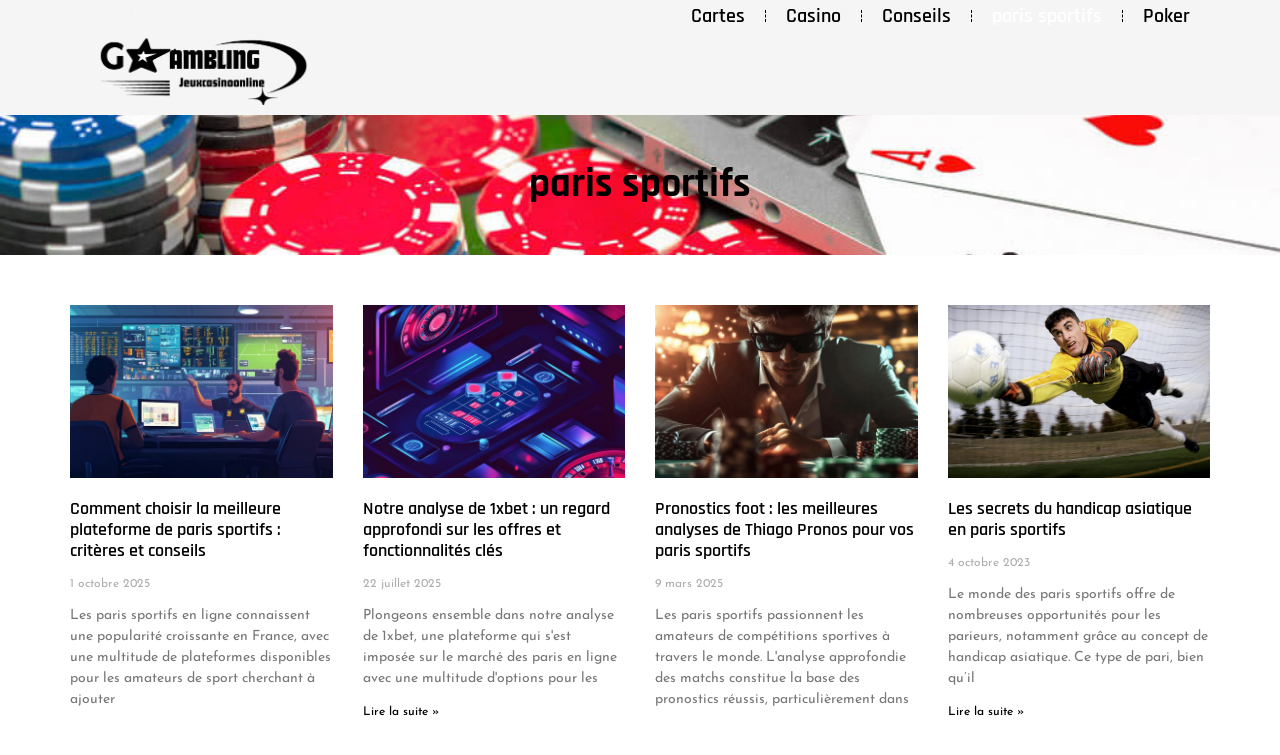

--- FILE ---
content_type: text/html; charset=UTF-8
request_url: https://www.jeuxcasinoonline.net/paris-sportifs/
body_size: 13024
content:
<!doctype html>
<html lang="fr-FR">
<head>
	<meta charset="UTF-8">
	<meta name="viewport" content="width=device-width, initial-scale=1">
	<link rel="profile" href="https://gmpg.org/xfn/11">
	<meta name='robots' content='index, follow, max-image-preview:large, max-snippet:-1, max-video-preview:-1' />
	<style>img:is([sizes="auto" i], [sizes^="auto," i]) { contain-intrinsic-size: 3000px 1500px }</style>
	
	<!-- This site is optimized with the Yoast SEO plugin v26.3 - https://yoast.com/wordpress/plugins/seo/ -->
	<title>Archives des paris sportifs - Jeuxcasinoonline</title>
	<link rel="canonical" href="https://www.jeuxcasinoonline.net/paris-sportifs/" />
	<meta property="og:locale" content="fr_FR" />
	<meta property="og:type" content="article" />
	<meta property="og:title" content="Archives des paris sportifs - Jeuxcasinoonline" />
	<meta property="og:url" content="https://www.jeuxcasinoonline.net/paris-sportifs/" />
	<meta property="og:site_name" content="Jeuxcasinoonline" />
	<meta name="twitter:card" content="summary_large_image" />
	<script type="application/ld+json" class="yoast-schema-graph">{"@context":"https://schema.org","@graph":[{"@type":"CollectionPage","@id":"https://www.jeuxcasinoonline.net/paris-sportifs/","url":"https://www.jeuxcasinoonline.net/paris-sportifs/","name":"Archives des paris sportifs - Jeuxcasinoonline","isPartOf":{"@id":"https://www.jeuxcasinoonline.net/#website"},"primaryImageOfPage":{"@id":"https://www.jeuxcasinoonline.net/paris-sportifs/#primaryimage"},"image":{"@id":"https://www.jeuxcasinoonline.net/paris-sportifs/#primaryimage"},"thumbnailUrl":"https://www.jeuxcasinoonline.net/wp-content/uploads/2025/10/312575-0_0.jpeg_0.jpg","breadcrumb":{"@id":"https://www.jeuxcasinoonline.net/paris-sportifs/#breadcrumb"},"inLanguage":"fr-FR"},{"@type":"ImageObject","inLanguage":"fr-FR","@id":"https://www.jeuxcasinoonline.net/paris-sportifs/#primaryimage","url":"https://www.jeuxcasinoonline.net/wp-content/uploads/2025/10/312575-0_0.jpeg_0.jpg","contentUrl":"https://www.jeuxcasinoonline.net/wp-content/uploads/2025/10/312575-0_0.jpeg_0.jpg","width":1280,"height":717},{"@type":"BreadcrumbList","@id":"https://www.jeuxcasinoonline.net/paris-sportifs/#breadcrumb","itemListElement":[{"@type":"ListItem","position":1,"name":"Accueil","item":"https://www.jeuxcasinoonline.net/"},{"@type":"ListItem","position":2,"name":"paris sportifs"}]},{"@type":"WebSite","@id":"https://www.jeuxcasinoonline.net/#website","url":"https://www.jeuxcasinoonline.net/","name":"Jeuxcasinoonline","description":"","publisher":{"@id":"https://www.jeuxcasinoonline.net/#organization"},"potentialAction":[{"@type":"SearchAction","target":{"@type":"EntryPoint","urlTemplate":"https://www.jeuxcasinoonline.net/?s={search_term_string}"},"query-input":{"@type":"PropertyValueSpecification","valueRequired":true,"valueName":"search_term_string"}}],"inLanguage":"fr-FR"},{"@type":"Organization","@id":"https://www.jeuxcasinoonline.net/#organization","name":"Jeuxcasinoonline","url":"https://www.jeuxcasinoonline.net/","logo":{"@type":"ImageObject","inLanguage":"fr-FR","@id":"https://www.jeuxcasinoonline.net/#/schema/logo/image/","url":"https://www.jeuxcasinoonline.net/wp-content/uploads/2023/12/cropped-logo-jeuxcasinoonline.png","contentUrl":"https://www.jeuxcasinoonline.net/wp-content/uploads/2023/12/cropped-logo-jeuxcasinoonline.png","width":500,"height":193,"caption":"Jeuxcasinoonline"},"image":{"@id":"https://www.jeuxcasinoonline.net/#/schema/logo/image/"}}]}</script>
	<!-- / Yoast SEO plugin. -->


<link rel="alternate" type="application/rss+xml" title="Jeuxcasinoonline &raquo; Flux" href="https://www.jeuxcasinoonline.net/feed/" />
<link rel="alternate" type="application/rss+xml" title="Jeuxcasinoonline &raquo; Flux des commentaires" href="https://www.jeuxcasinoonline.net/comments/feed/" />
<link rel="alternate" type="application/rss+xml" title="Jeuxcasinoonline &raquo; Flux de la catégorie paris sportifs" href="https://www.jeuxcasinoonline.net/paris-sportifs/feed/" />
<script>
window._wpemojiSettings = {"baseUrl":"https:\/\/s.w.org\/images\/core\/emoji\/16.0.1\/72x72\/","ext":".png","svgUrl":"https:\/\/s.w.org\/images\/core\/emoji\/16.0.1\/svg\/","svgExt":".svg","source":{"concatemoji":"https:\/\/www.jeuxcasinoonline.net\/wp-includes\/js\/wp-emoji-release.min.js?ver=6.8.3"}};
/*! This file is auto-generated */
!function(s,n){var o,i,e;function c(e){try{var t={supportTests:e,timestamp:(new Date).valueOf()};sessionStorage.setItem(o,JSON.stringify(t))}catch(e){}}function p(e,t,n){e.clearRect(0,0,e.canvas.width,e.canvas.height),e.fillText(t,0,0);var t=new Uint32Array(e.getImageData(0,0,e.canvas.width,e.canvas.height).data),a=(e.clearRect(0,0,e.canvas.width,e.canvas.height),e.fillText(n,0,0),new Uint32Array(e.getImageData(0,0,e.canvas.width,e.canvas.height).data));return t.every(function(e,t){return e===a[t]})}function u(e,t){e.clearRect(0,0,e.canvas.width,e.canvas.height),e.fillText(t,0,0);for(var n=e.getImageData(16,16,1,1),a=0;a<n.data.length;a++)if(0!==n.data[a])return!1;return!0}function f(e,t,n,a){switch(t){case"flag":return n(e,"\ud83c\udff3\ufe0f\u200d\u26a7\ufe0f","\ud83c\udff3\ufe0f\u200b\u26a7\ufe0f")?!1:!n(e,"\ud83c\udde8\ud83c\uddf6","\ud83c\udde8\u200b\ud83c\uddf6")&&!n(e,"\ud83c\udff4\udb40\udc67\udb40\udc62\udb40\udc65\udb40\udc6e\udb40\udc67\udb40\udc7f","\ud83c\udff4\u200b\udb40\udc67\u200b\udb40\udc62\u200b\udb40\udc65\u200b\udb40\udc6e\u200b\udb40\udc67\u200b\udb40\udc7f");case"emoji":return!a(e,"\ud83e\udedf")}return!1}function g(e,t,n,a){var r="undefined"!=typeof WorkerGlobalScope&&self instanceof WorkerGlobalScope?new OffscreenCanvas(300,150):s.createElement("canvas"),o=r.getContext("2d",{willReadFrequently:!0}),i=(o.textBaseline="top",o.font="600 32px Arial",{});return e.forEach(function(e){i[e]=t(o,e,n,a)}),i}function t(e){var t=s.createElement("script");t.src=e,t.defer=!0,s.head.appendChild(t)}"undefined"!=typeof Promise&&(o="wpEmojiSettingsSupports",i=["flag","emoji"],n.supports={everything:!0,everythingExceptFlag:!0},e=new Promise(function(e){s.addEventListener("DOMContentLoaded",e,{once:!0})}),new Promise(function(t){var n=function(){try{var e=JSON.parse(sessionStorage.getItem(o));if("object"==typeof e&&"number"==typeof e.timestamp&&(new Date).valueOf()<e.timestamp+604800&&"object"==typeof e.supportTests)return e.supportTests}catch(e){}return null}();if(!n){if("undefined"!=typeof Worker&&"undefined"!=typeof OffscreenCanvas&&"undefined"!=typeof URL&&URL.createObjectURL&&"undefined"!=typeof Blob)try{var e="postMessage("+g.toString()+"("+[JSON.stringify(i),f.toString(),p.toString(),u.toString()].join(",")+"));",a=new Blob([e],{type:"text/javascript"}),r=new Worker(URL.createObjectURL(a),{name:"wpTestEmojiSupports"});return void(r.onmessage=function(e){c(n=e.data),r.terminate(),t(n)})}catch(e){}c(n=g(i,f,p,u))}t(n)}).then(function(e){for(var t in e)n.supports[t]=e[t],n.supports.everything=n.supports.everything&&n.supports[t],"flag"!==t&&(n.supports.everythingExceptFlag=n.supports.everythingExceptFlag&&n.supports[t]);n.supports.everythingExceptFlag=n.supports.everythingExceptFlag&&!n.supports.flag,n.DOMReady=!1,n.readyCallback=function(){n.DOMReady=!0}}).then(function(){return e}).then(function(){var e;n.supports.everything||(n.readyCallback(),(e=n.source||{}).concatemoji?t(e.concatemoji):e.wpemoji&&e.twemoji&&(t(e.twemoji),t(e.wpemoji)))}))}((window,document),window._wpemojiSettings);
</script>
<style id='wp-emoji-styles-inline-css'>

	img.wp-smiley, img.emoji {
		display: inline !important;
		border: none !important;
		box-shadow: none !important;
		height: 1em !important;
		width: 1em !important;
		margin: 0 0.07em !important;
		vertical-align: -0.1em !important;
		background: none !important;
		padding: 0 !important;
	}
</style>
<link rel='stylesheet' id='wp-block-library-css' href='https://www.jeuxcasinoonline.net/wp-includes/css/dist/block-library/style.min.css?ver=6.8.3' media='all' />
<style id='global-styles-inline-css'>
:root{--wp--preset--aspect-ratio--square: 1;--wp--preset--aspect-ratio--4-3: 4/3;--wp--preset--aspect-ratio--3-4: 3/4;--wp--preset--aspect-ratio--3-2: 3/2;--wp--preset--aspect-ratio--2-3: 2/3;--wp--preset--aspect-ratio--16-9: 16/9;--wp--preset--aspect-ratio--9-16: 9/16;--wp--preset--color--black: #000000;--wp--preset--color--cyan-bluish-gray: #abb8c3;--wp--preset--color--white: #ffffff;--wp--preset--color--pale-pink: #f78da7;--wp--preset--color--vivid-red: #cf2e2e;--wp--preset--color--luminous-vivid-orange: #ff6900;--wp--preset--color--luminous-vivid-amber: #fcb900;--wp--preset--color--light-green-cyan: #7bdcb5;--wp--preset--color--vivid-green-cyan: #00d084;--wp--preset--color--pale-cyan-blue: #8ed1fc;--wp--preset--color--vivid-cyan-blue: #0693e3;--wp--preset--color--vivid-purple: #9b51e0;--wp--preset--gradient--vivid-cyan-blue-to-vivid-purple: linear-gradient(135deg,rgba(6,147,227,1) 0%,rgb(155,81,224) 100%);--wp--preset--gradient--light-green-cyan-to-vivid-green-cyan: linear-gradient(135deg,rgb(122,220,180) 0%,rgb(0,208,130) 100%);--wp--preset--gradient--luminous-vivid-amber-to-luminous-vivid-orange: linear-gradient(135deg,rgba(252,185,0,1) 0%,rgba(255,105,0,1) 100%);--wp--preset--gradient--luminous-vivid-orange-to-vivid-red: linear-gradient(135deg,rgba(255,105,0,1) 0%,rgb(207,46,46) 100%);--wp--preset--gradient--very-light-gray-to-cyan-bluish-gray: linear-gradient(135deg,rgb(238,238,238) 0%,rgb(169,184,195) 100%);--wp--preset--gradient--cool-to-warm-spectrum: linear-gradient(135deg,rgb(74,234,220) 0%,rgb(151,120,209) 20%,rgb(207,42,186) 40%,rgb(238,44,130) 60%,rgb(251,105,98) 80%,rgb(254,248,76) 100%);--wp--preset--gradient--blush-light-purple: linear-gradient(135deg,rgb(255,206,236) 0%,rgb(152,150,240) 100%);--wp--preset--gradient--blush-bordeaux: linear-gradient(135deg,rgb(254,205,165) 0%,rgb(254,45,45) 50%,rgb(107,0,62) 100%);--wp--preset--gradient--luminous-dusk: linear-gradient(135deg,rgb(255,203,112) 0%,rgb(199,81,192) 50%,rgb(65,88,208) 100%);--wp--preset--gradient--pale-ocean: linear-gradient(135deg,rgb(255,245,203) 0%,rgb(182,227,212) 50%,rgb(51,167,181) 100%);--wp--preset--gradient--electric-grass: linear-gradient(135deg,rgb(202,248,128) 0%,rgb(113,206,126) 100%);--wp--preset--gradient--midnight: linear-gradient(135deg,rgb(2,3,129) 0%,rgb(40,116,252) 100%);--wp--preset--font-size--small: 13px;--wp--preset--font-size--medium: 20px;--wp--preset--font-size--large: 36px;--wp--preset--font-size--x-large: 42px;--wp--preset--spacing--20: 0.44rem;--wp--preset--spacing--30: 0.67rem;--wp--preset--spacing--40: 1rem;--wp--preset--spacing--50: 1.5rem;--wp--preset--spacing--60: 2.25rem;--wp--preset--spacing--70: 3.38rem;--wp--preset--spacing--80: 5.06rem;--wp--preset--shadow--natural: 6px 6px 9px rgba(0, 0, 0, 0.2);--wp--preset--shadow--deep: 12px 12px 50px rgba(0, 0, 0, 0.4);--wp--preset--shadow--sharp: 6px 6px 0px rgba(0, 0, 0, 0.2);--wp--preset--shadow--outlined: 6px 6px 0px -3px rgba(255, 255, 255, 1), 6px 6px rgba(0, 0, 0, 1);--wp--preset--shadow--crisp: 6px 6px 0px rgba(0, 0, 0, 1);}:root { --wp--style--global--content-size: 800px;--wp--style--global--wide-size: 1200px; }:where(body) { margin: 0; }.wp-site-blocks > .alignleft { float: left; margin-right: 2em; }.wp-site-blocks > .alignright { float: right; margin-left: 2em; }.wp-site-blocks > .aligncenter { justify-content: center; margin-left: auto; margin-right: auto; }:where(.wp-site-blocks) > * { margin-block-start: 24px; margin-block-end: 0; }:where(.wp-site-blocks) > :first-child { margin-block-start: 0; }:where(.wp-site-blocks) > :last-child { margin-block-end: 0; }:root { --wp--style--block-gap: 24px; }:root :where(.is-layout-flow) > :first-child{margin-block-start: 0;}:root :where(.is-layout-flow) > :last-child{margin-block-end: 0;}:root :where(.is-layout-flow) > *{margin-block-start: 24px;margin-block-end: 0;}:root :where(.is-layout-constrained) > :first-child{margin-block-start: 0;}:root :where(.is-layout-constrained) > :last-child{margin-block-end: 0;}:root :where(.is-layout-constrained) > *{margin-block-start: 24px;margin-block-end: 0;}:root :where(.is-layout-flex){gap: 24px;}:root :where(.is-layout-grid){gap: 24px;}.is-layout-flow > .alignleft{float: left;margin-inline-start: 0;margin-inline-end: 2em;}.is-layout-flow > .alignright{float: right;margin-inline-start: 2em;margin-inline-end: 0;}.is-layout-flow > .aligncenter{margin-left: auto !important;margin-right: auto !important;}.is-layout-constrained > .alignleft{float: left;margin-inline-start: 0;margin-inline-end: 2em;}.is-layout-constrained > .alignright{float: right;margin-inline-start: 2em;margin-inline-end: 0;}.is-layout-constrained > .aligncenter{margin-left: auto !important;margin-right: auto !important;}.is-layout-constrained > :where(:not(.alignleft):not(.alignright):not(.alignfull)){max-width: var(--wp--style--global--content-size);margin-left: auto !important;margin-right: auto !important;}.is-layout-constrained > .alignwide{max-width: var(--wp--style--global--wide-size);}body .is-layout-flex{display: flex;}.is-layout-flex{flex-wrap: wrap;align-items: center;}.is-layout-flex > :is(*, div){margin: 0;}body .is-layout-grid{display: grid;}.is-layout-grid > :is(*, div){margin: 0;}body{padding-top: 0px;padding-right: 0px;padding-bottom: 0px;padding-left: 0px;}a:where(:not(.wp-element-button)){text-decoration: underline;}:root :where(.wp-element-button, .wp-block-button__link){background-color: #32373c;border-width: 0;color: #fff;font-family: inherit;font-size: inherit;line-height: inherit;padding: calc(0.667em + 2px) calc(1.333em + 2px);text-decoration: none;}.has-black-color{color: var(--wp--preset--color--black) !important;}.has-cyan-bluish-gray-color{color: var(--wp--preset--color--cyan-bluish-gray) !important;}.has-white-color{color: var(--wp--preset--color--white) !important;}.has-pale-pink-color{color: var(--wp--preset--color--pale-pink) !important;}.has-vivid-red-color{color: var(--wp--preset--color--vivid-red) !important;}.has-luminous-vivid-orange-color{color: var(--wp--preset--color--luminous-vivid-orange) !important;}.has-luminous-vivid-amber-color{color: var(--wp--preset--color--luminous-vivid-amber) !important;}.has-light-green-cyan-color{color: var(--wp--preset--color--light-green-cyan) !important;}.has-vivid-green-cyan-color{color: var(--wp--preset--color--vivid-green-cyan) !important;}.has-pale-cyan-blue-color{color: var(--wp--preset--color--pale-cyan-blue) !important;}.has-vivid-cyan-blue-color{color: var(--wp--preset--color--vivid-cyan-blue) !important;}.has-vivid-purple-color{color: var(--wp--preset--color--vivid-purple) !important;}.has-black-background-color{background-color: var(--wp--preset--color--black) !important;}.has-cyan-bluish-gray-background-color{background-color: var(--wp--preset--color--cyan-bluish-gray) !important;}.has-white-background-color{background-color: var(--wp--preset--color--white) !important;}.has-pale-pink-background-color{background-color: var(--wp--preset--color--pale-pink) !important;}.has-vivid-red-background-color{background-color: var(--wp--preset--color--vivid-red) !important;}.has-luminous-vivid-orange-background-color{background-color: var(--wp--preset--color--luminous-vivid-orange) !important;}.has-luminous-vivid-amber-background-color{background-color: var(--wp--preset--color--luminous-vivid-amber) !important;}.has-light-green-cyan-background-color{background-color: var(--wp--preset--color--light-green-cyan) !important;}.has-vivid-green-cyan-background-color{background-color: var(--wp--preset--color--vivid-green-cyan) !important;}.has-pale-cyan-blue-background-color{background-color: var(--wp--preset--color--pale-cyan-blue) !important;}.has-vivid-cyan-blue-background-color{background-color: var(--wp--preset--color--vivid-cyan-blue) !important;}.has-vivid-purple-background-color{background-color: var(--wp--preset--color--vivid-purple) !important;}.has-black-border-color{border-color: var(--wp--preset--color--black) !important;}.has-cyan-bluish-gray-border-color{border-color: var(--wp--preset--color--cyan-bluish-gray) !important;}.has-white-border-color{border-color: var(--wp--preset--color--white) !important;}.has-pale-pink-border-color{border-color: var(--wp--preset--color--pale-pink) !important;}.has-vivid-red-border-color{border-color: var(--wp--preset--color--vivid-red) !important;}.has-luminous-vivid-orange-border-color{border-color: var(--wp--preset--color--luminous-vivid-orange) !important;}.has-luminous-vivid-amber-border-color{border-color: var(--wp--preset--color--luminous-vivid-amber) !important;}.has-light-green-cyan-border-color{border-color: var(--wp--preset--color--light-green-cyan) !important;}.has-vivid-green-cyan-border-color{border-color: var(--wp--preset--color--vivid-green-cyan) !important;}.has-pale-cyan-blue-border-color{border-color: var(--wp--preset--color--pale-cyan-blue) !important;}.has-vivid-cyan-blue-border-color{border-color: var(--wp--preset--color--vivid-cyan-blue) !important;}.has-vivid-purple-border-color{border-color: var(--wp--preset--color--vivid-purple) !important;}.has-vivid-cyan-blue-to-vivid-purple-gradient-background{background: var(--wp--preset--gradient--vivid-cyan-blue-to-vivid-purple) !important;}.has-light-green-cyan-to-vivid-green-cyan-gradient-background{background: var(--wp--preset--gradient--light-green-cyan-to-vivid-green-cyan) !important;}.has-luminous-vivid-amber-to-luminous-vivid-orange-gradient-background{background: var(--wp--preset--gradient--luminous-vivid-amber-to-luminous-vivid-orange) !important;}.has-luminous-vivid-orange-to-vivid-red-gradient-background{background: var(--wp--preset--gradient--luminous-vivid-orange-to-vivid-red) !important;}.has-very-light-gray-to-cyan-bluish-gray-gradient-background{background: var(--wp--preset--gradient--very-light-gray-to-cyan-bluish-gray) !important;}.has-cool-to-warm-spectrum-gradient-background{background: var(--wp--preset--gradient--cool-to-warm-spectrum) !important;}.has-blush-light-purple-gradient-background{background: var(--wp--preset--gradient--blush-light-purple) !important;}.has-blush-bordeaux-gradient-background{background: var(--wp--preset--gradient--blush-bordeaux) !important;}.has-luminous-dusk-gradient-background{background: var(--wp--preset--gradient--luminous-dusk) !important;}.has-pale-ocean-gradient-background{background: var(--wp--preset--gradient--pale-ocean) !important;}.has-electric-grass-gradient-background{background: var(--wp--preset--gradient--electric-grass) !important;}.has-midnight-gradient-background{background: var(--wp--preset--gradient--midnight) !important;}.has-small-font-size{font-size: var(--wp--preset--font-size--small) !important;}.has-medium-font-size{font-size: var(--wp--preset--font-size--medium) !important;}.has-large-font-size{font-size: var(--wp--preset--font-size--large) !important;}.has-x-large-font-size{font-size: var(--wp--preset--font-size--x-large) !important;}
:root :where(.wp-block-pullquote){font-size: 1.5em;line-height: 1.6;}
</style>
<link rel='stylesheet' id='contact-form-7-css' href='https://www.jeuxcasinoonline.net/wp-content/plugins/contact-form-7/includes/css/styles.css?ver=6.1.3' media='all' />
<link rel='stylesheet' id='hello-elementor-css' href='https://www.jeuxcasinoonline.net/wp-content/themes/hello-elementor/assets/css/reset.css?ver=3.4.4' media='all' />
<link rel='stylesheet' id='hello-elementor-theme-style-css' href='https://www.jeuxcasinoonline.net/wp-content/themes/hello-elementor/assets/css/theme.css?ver=3.4.4' media='all' />
<link rel='stylesheet' id='hello-elementor-header-footer-css' href='https://www.jeuxcasinoonline.net/wp-content/themes/hello-elementor/assets/css/header-footer.css?ver=3.4.4' media='all' />
<link rel='stylesheet' id='elementor-frontend-css' href='https://www.jeuxcasinoonline.net/wp-content/plugins/elementor/assets/css/frontend.min.css?ver=3.32.5' media='all' />
<link rel='stylesheet' id='elementor-post-31-css' href='https://www.jeuxcasinoonline.net/wp-content/uploads/elementor/css/post-31.css?ver=1765842363' media='all' />
<link rel='stylesheet' id='widget-image-css' href='https://www.jeuxcasinoonline.net/wp-content/plugins/elementor/assets/css/widget-image.min.css?ver=3.32.5' media='all' />
<link rel='stylesheet' id='widget-nav-menu-css' href='https://www.jeuxcasinoonline.net/wp-content/plugins/elementor-pro/assets/css/widget-nav-menu.min.css?ver=3.32.3' media='all' />
<link rel='stylesheet' id='widget-heading-css' href='https://www.jeuxcasinoonline.net/wp-content/plugins/elementor/assets/css/widget-heading.min.css?ver=3.32.5' media='all' />
<link rel='stylesheet' id='upk-buzz-list-css' href='https://www.jeuxcasinoonline.net/wp-content/plugins/ultimate-post-kit/assets/css/upk-buzz-list.css?ver=4.0.5' media='all' />
<link rel='stylesheet' id='widget-posts-css' href='https://www.jeuxcasinoonline.net/wp-content/plugins/elementor-pro/assets/css/widget-posts.min.css?ver=3.32.3' media='all' />
<link rel='stylesheet' id='elementor-post-49-css' href='https://www.jeuxcasinoonline.net/wp-content/uploads/elementor/css/post-49.css?ver=1765842363' media='all' />
<link rel='stylesheet' id='elementor-post-239-css' href='https://www.jeuxcasinoonline.net/wp-content/uploads/elementor/css/post-239.css?ver=1765842363' media='all' />
<link rel='stylesheet' id='elementor-post-254-css' href='https://www.jeuxcasinoonline.net/wp-content/uploads/elementor/css/post-254.css?ver=1765842363' media='all' />
<link rel='stylesheet' id='upk-site-css' href='https://www.jeuxcasinoonline.net/wp-content/plugins/ultimate-post-kit/assets/css/upk-site.css?ver=4.0.5' media='all' />
<link rel='stylesheet' id='elementor-gf-local-rajdhani-css' href='https://www.jeuxcasinoonline.net/wp-content/uploads/elementor/google-fonts/css/rajdhani.css?ver=1753176631' media='all' />
<link rel='stylesheet' id='elementor-gf-local-josefinsans-css' href='https://www.jeuxcasinoonline.net/wp-content/uploads/elementor/google-fonts/css/josefinsans.css?ver=1753176632' media='all' />
<script src="https://www.jeuxcasinoonline.net/wp-includes/js/jquery/jquery.min.js?ver=3.7.1" id="jquery-core-js"></script>
<script src="https://www.jeuxcasinoonline.net/wp-includes/js/jquery/jquery-migrate.min.js?ver=3.4.1" id="jquery-migrate-js"></script>
<link rel="https://api.w.org/" href="https://www.jeuxcasinoonline.net/wp-json/" /><link rel="alternate" title="JSON" type="application/json" href="https://www.jeuxcasinoonline.net/wp-json/wp/v2/categories/6" /><link rel="EditURI" type="application/rsd+xml" title="RSD" href="https://www.jeuxcasinoonline.net/xmlrpc.php?rsd" />
<meta name="generator" content="WordPress 6.8.3" />
<meta name="generator" content="Elementor 3.32.5; features: e_font_icon_svg, additional_custom_breakpoints; settings: css_print_method-external, google_font-enabled, font_display-swap">
			<style>
				.e-con.e-parent:nth-of-type(n+4):not(.e-lazyloaded):not(.e-no-lazyload),
				.e-con.e-parent:nth-of-type(n+4):not(.e-lazyloaded):not(.e-no-lazyload) * {
					background-image: none !important;
				}
				@media screen and (max-height: 1024px) {
					.e-con.e-parent:nth-of-type(n+3):not(.e-lazyloaded):not(.e-no-lazyload),
					.e-con.e-parent:nth-of-type(n+3):not(.e-lazyloaded):not(.e-no-lazyload) * {
						background-image: none !important;
					}
				}
				@media screen and (max-height: 640px) {
					.e-con.e-parent:nth-of-type(n+2):not(.e-lazyloaded):not(.e-no-lazyload),
					.e-con.e-parent:nth-of-type(n+2):not(.e-lazyloaded):not(.e-no-lazyload) * {
						background-image: none !important;
					}
				}
			</style>
			<link rel="icon" href="https://www.jeuxcasinoonline.net/wp-content/uploads/2023/12/cropped-favicone-jeuxcasinoonline-32x32.png" sizes="32x32" />
<link rel="icon" href="https://www.jeuxcasinoonline.net/wp-content/uploads/2023/12/cropped-favicone-jeuxcasinoonline-192x192.png" sizes="192x192" />
<link rel="apple-touch-icon" href="https://www.jeuxcasinoonline.net/wp-content/uploads/2023/12/cropped-favicone-jeuxcasinoonline-180x180.png" />
<meta name="msapplication-TileImage" content="https://www.jeuxcasinoonline.net/wp-content/uploads/2023/12/cropped-favicone-jeuxcasinoonline-270x270.png" />
		<style id="wp-custom-css">
			form.wpcf7-form.init input{
    margin-top: 10px;
    display: block;
    width: 100%;
}
form.wpcf7-form.init label{
    margin-top: 10px;
    display: block;
    width: 100%;
}

form.wpcf7-form.init textarea{
    margin-top: 10px;
    display: block;
    width: 100%;
}
form.wpcf7-form.init {

    color: #000;
	width:100% !important;
}

input.wpcf7-form-control.wpcf7-submit.has-spinner {
    justify-content: center !important;
    border-color:#ba823c;
    border-radius: 20px;
    color: #fff;
    background-color:#000;
}		</style>
		</head>
<body class="archive category category-paris-sportifs category-6 wp-custom-logo wp-embed-responsive wp-theme-hello-elementor hello-elementor-default elementor-page-254 elementor-default elementor-template-full-width elementor-kit-31">


<a class="skip-link screen-reader-text" href="#content">Aller au contenu</a>

		<header data-elementor-type="header" data-elementor-id="49" class="elementor elementor-49 elementor-location-header" data-elementor-post-type="elementor_library">
			<div class="elementor-element elementor-element-6a10d15 e-flex e-con-boxed e-con e-parent" data-id="6a10d15" data-element_type="container" data-settings="{&quot;background_background&quot;:&quot;classic&quot;}">
					<div class="e-con-inner">
		<div class="elementor-element elementor-element-1e05726 e-con-full e-flex e-con e-child" data-id="1e05726" data-element_type="container">
				<div class="elementor-element elementor-element-72eef64 elementor-widget elementor-widget-theme-site-logo elementor-widget-image" data-id="72eef64" data-element_type="widget" data-widget_type="theme-site-logo.default">
				<div class="elementor-widget-container">
											<a href="https://www.jeuxcasinoonline.net">
			<img fetchpriority="high" width="500" height="193" src="https://www.jeuxcasinoonline.net/wp-content/uploads/2023/12/cropped-logo-jeuxcasinoonline.png" class="attachment-full size-full wp-image-43" alt="cropped-logo-jeuxcasinoonline.png" srcset="https://www.jeuxcasinoonline.net/wp-content/uploads/2023/12/cropped-logo-jeuxcasinoonline.png 500w, https://www.jeuxcasinoonline.net/wp-content/uploads/2023/12/cropped-logo-jeuxcasinoonline-300x116.png 300w" sizes="(max-width: 500px) 100vw, 500px" />				</a>
											</div>
				</div>
				</div>
		<div class="elementor-element elementor-element-0f100af e-con-full e-flex e-con e-child" data-id="0f100af" data-element_type="container">
				<div class="elementor-element elementor-element-08e8e8b elementor-nav-menu__align-end elementor-nav-menu--stretch elementor-nav-menu__text-align-center elementor-nav-menu--dropdown-tablet elementor-nav-menu--toggle elementor-nav-menu--burger elementor-widget elementor-widget-nav-menu" data-id="08e8e8b" data-element_type="widget" data-settings="{&quot;full_width&quot;:&quot;stretch&quot;,&quot;layout&quot;:&quot;horizontal&quot;,&quot;submenu_icon&quot;:{&quot;value&quot;:&quot;&lt;svg aria-hidden=\&quot;true\&quot; class=\&quot;e-font-icon-svg e-fas-caret-down\&quot; viewBox=\&quot;0 0 320 512\&quot; xmlns=\&quot;http:\/\/www.w3.org\/2000\/svg\&quot;&gt;&lt;path d=\&quot;M31.3 192h257.3c17.8 0 26.7 21.5 14.1 34.1L174.1 354.8c-7.8 7.8-20.5 7.8-28.3 0L17.2 226.1C4.6 213.5 13.5 192 31.3 192z\&quot;&gt;&lt;\/path&gt;&lt;\/svg&gt;&quot;,&quot;library&quot;:&quot;fa-solid&quot;},&quot;toggle&quot;:&quot;burger&quot;}" data-widget_type="nav-menu.default">
				<div class="elementor-widget-container">
								<nav aria-label="Menu" class="elementor-nav-menu--main elementor-nav-menu__container elementor-nav-menu--layout-horizontal e--pointer-background e--animation-shutter-in-vertical">
				<ul id="menu-1-08e8e8b" class="elementor-nav-menu"><li class="menu-item menu-item-type-taxonomy menu-item-object-category menu-item-33"><a href="https://www.jeuxcasinoonline.net/cartes/" class="elementor-item">Cartes</a></li>
<li class="menu-item menu-item-type-taxonomy menu-item-object-category menu-item-34"><a href="https://www.jeuxcasinoonline.net/casino/" class="elementor-item">Casino</a></li>
<li class="menu-item menu-item-type-taxonomy menu-item-object-category menu-item-35"><a href="https://www.jeuxcasinoonline.net/conseils/" class="elementor-item">Conseils</a></li>
<li class="menu-item menu-item-type-taxonomy menu-item-object-category current-menu-item menu-item-36"><a href="https://www.jeuxcasinoonline.net/paris-sportifs/" aria-current="page" class="elementor-item elementor-item-active">paris sportifs</a></li>
<li class="menu-item menu-item-type-taxonomy menu-item-object-category menu-item-37"><a href="https://www.jeuxcasinoonline.net/poker/" class="elementor-item">Poker</a></li>
</ul>			</nav>
					<div class="elementor-menu-toggle" role="button" tabindex="0" aria-label="Menu Toggle" aria-expanded="false">
			<svg aria-hidden="true" role="presentation" class="elementor-menu-toggle__icon--open e-font-icon-svg e-eicon-menu-bar" viewBox="0 0 1000 1000" xmlns="http://www.w3.org/2000/svg"><path d="M104 333H896C929 333 958 304 958 271S929 208 896 208H104C71 208 42 237 42 271S71 333 104 333ZM104 583H896C929 583 958 554 958 521S929 458 896 458H104C71 458 42 487 42 521S71 583 104 583ZM104 833H896C929 833 958 804 958 771S929 708 896 708H104C71 708 42 737 42 771S71 833 104 833Z"></path></svg><svg aria-hidden="true" role="presentation" class="elementor-menu-toggle__icon--close e-font-icon-svg e-eicon-close" viewBox="0 0 1000 1000" xmlns="http://www.w3.org/2000/svg"><path d="M742 167L500 408 258 167C246 154 233 150 217 150 196 150 179 158 167 167 154 179 150 196 150 212 150 229 154 242 171 254L408 500 167 742C138 771 138 800 167 829 196 858 225 858 254 829L496 587 738 829C750 842 767 846 783 846 800 846 817 842 829 829 842 817 846 804 846 783 846 767 842 750 829 737L588 500 833 258C863 229 863 200 833 171 804 137 775 137 742 167Z"></path></svg>		</div>
					<nav class="elementor-nav-menu--dropdown elementor-nav-menu__container" aria-hidden="true">
				<ul id="menu-2-08e8e8b" class="elementor-nav-menu"><li class="menu-item menu-item-type-taxonomy menu-item-object-category menu-item-33"><a href="https://www.jeuxcasinoonline.net/cartes/" class="elementor-item" tabindex="-1">Cartes</a></li>
<li class="menu-item menu-item-type-taxonomy menu-item-object-category menu-item-34"><a href="https://www.jeuxcasinoonline.net/casino/" class="elementor-item" tabindex="-1">Casino</a></li>
<li class="menu-item menu-item-type-taxonomy menu-item-object-category menu-item-35"><a href="https://www.jeuxcasinoonline.net/conseils/" class="elementor-item" tabindex="-1">Conseils</a></li>
<li class="menu-item menu-item-type-taxonomy menu-item-object-category current-menu-item menu-item-36"><a href="https://www.jeuxcasinoonline.net/paris-sportifs/" aria-current="page" class="elementor-item elementor-item-active" tabindex="-1">paris sportifs</a></li>
<li class="menu-item menu-item-type-taxonomy menu-item-object-category menu-item-37"><a href="https://www.jeuxcasinoonline.net/poker/" class="elementor-item" tabindex="-1">Poker</a></li>
</ul>			</nav>
						</div>
				</div>
				</div>
					</div>
				</div>
				</header>
				<div data-elementor-type="archive" data-elementor-id="254" class="elementor elementor-254 elementor-location-archive" data-elementor-post-type="elementor_library">
			<div class="elementor-element elementor-element-0d4442b e-flex e-con-boxed e-con e-parent" data-id="0d4442b" data-element_type="container" data-settings="{&quot;background_background&quot;:&quot;classic&quot;}">
					<div class="e-con-inner">
				<div class="elementor-element elementor-element-524685a elementor-widget elementor-widget-theme-archive-title elementor-page-title elementor-widget-heading" data-id="524685a" data-element_type="widget" data-widget_type="theme-archive-title.default">
				<div class="elementor-widget-container">
					<h1 class="elementor-heading-title elementor-size-default">paris sportifs</h1>				</div>
				</div>
					</div>
				</div>
		<div class="elementor-element elementor-element-cb11c7b e-flex e-con-boxed e-con e-parent" data-id="cb11c7b" data-element_type="container">
					<div class="e-con-inner">
				<div class="elementor-element elementor-element-ee0b7a4 elementor-grid-4 elementor-grid-tablet-2 elementor-grid-mobile-1 elementor-posts--thumbnail-top elementor-widget elementor-widget-posts" data-id="ee0b7a4" data-element_type="widget" data-settings="{&quot;classic_columns&quot;:&quot;4&quot;,&quot;classic_columns_tablet&quot;:&quot;2&quot;,&quot;classic_columns_mobile&quot;:&quot;1&quot;,&quot;classic_row_gap&quot;:{&quot;unit&quot;:&quot;px&quot;,&quot;size&quot;:35,&quot;sizes&quot;:[]},&quot;classic_row_gap_tablet&quot;:{&quot;unit&quot;:&quot;px&quot;,&quot;size&quot;:&quot;&quot;,&quot;sizes&quot;:[]},&quot;classic_row_gap_mobile&quot;:{&quot;unit&quot;:&quot;px&quot;,&quot;size&quot;:&quot;&quot;,&quot;sizes&quot;:[]}}" data-widget_type="posts.classic">
				<div class="elementor-widget-container">
							<div class="elementor-posts-container elementor-posts elementor-posts--skin-classic elementor-grid" role="list">
				<article class="elementor-post elementor-grid-item post-400 post type-post status-publish format-standard has-post-thumbnail hentry category-paris-sportifs" role="listitem">
				<a class="elementor-post__thumbnail__link" href="https://www.jeuxcasinoonline.net/comment-choisir-la-meilleure-plateforme-de-paris-sportifs-criteres-et-conseils/" tabindex="-1" >
			<div class="elementor-post__thumbnail"><img width="1280" height="717" src="https://www.jeuxcasinoonline.net/wp-content/uploads/2025/10/312575-0_0.jpeg_0.jpg" class="attachment-full size-full wp-image-399" alt="" /></div>
		</a>
				<div class="elementor-post__text">
				<h3 class="elementor-post__title">
			<a href="https://www.jeuxcasinoonline.net/comment-choisir-la-meilleure-plateforme-de-paris-sportifs-criteres-et-conseils/" >
				Comment choisir la meilleure plateforme de paris sportifs : critères et conseils			</a>
		</h3>
				<div class="elementor-post__meta-data">
					<span class="elementor-post-date">
			1 octobre 2025		</span>
				</div>
				<div class="elementor-post__excerpt">
			<p>Les paris sportifs en ligne connaissent une popularit&eacute; croissante en France, avec une multitude de plateformes disponibles pour les amateurs de sport cherchant &agrave; ajouter</p>
		</div>
		
		<a class="elementor-post__read-more" href="https://www.jeuxcasinoonline.net/comment-choisir-la-meilleure-plateforme-de-paris-sportifs-criteres-et-conseils/" aria-label="Read more about Comment choisir la meilleure plateforme de paris sportifs : critères et conseils" tabindex="-1" >
			Lire la suite »		</a>

				</div>
				</article>
				<article class="elementor-post elementor-grid-item post-396 post type-post status-publish format-standard has-post-thumbnail hentry category-paris-sportifs" role="listitem">
				<a class="elementor-post__thumbnail__link" href="https://www.jeuxcasinoonline.net/notre-analyse-de-1xbet-un-regard-approfondi-sur-les-offres-et-fonctionnalites-cles/" tabindex="-1" >
			<div class="elementor-post__thumbnail"><img width="1280" height="717" src="https://www.jeuxcasinoonline.net/wp-content/uploads/2025/07/296175-209431a5-8ff9-418a-980e-95506f62ff53_0.jpg" class="attachment-full size-full wp-image-395" alt="" /></div>
		</a>
				<div class="elementor-post__text">
				<h3 class="elementor-post__title">
			<a href="https://www.jeuxcasinoonline.net/notre-analyse-de-1xbet-un-regard-approfondi-sur-les-offres-et-fonctionnalites-cles/" >
				Notre analyse de 1xbet : un regard approfondi sur les offres et fonctionnalités clés			</a>
		</h3>
				<div class="elementor-post__meta-data">
					<span class="elementor-post-date">
			22 juillet 2025		</span>
				</div>
				<div class="elementor-post__excerpt">
			<p>Plongeons ensemble dans notre analyse de 1xbet, une plateforme qui s&#039;est impos&eacute;e sur le march&eacute; des paris en ligne avec une multitude d&#039;options pour les</p>
		</div>
		
		<a class="elementor-post__read-more" href="https://www.jeuxcasinoonline.net/notre-analyse-de-1xbet-un-regard-approfondi-sur-les-offres-et-fonctionnalites-cles/" aria-label="Read more about Notre analyse de 1xbet : un regard approfondi sur les offres et fonctionnalités clés" tabindex="-1" >
			Lire la suite »		</a>

				</div>
				</article>
				<article class="elementor-post elementor-grid-item post-376 post type-post status-publish format-standard has-post-thumbnail hentry category-paris-sportifs" role="listitem">
				<a class="elementor-post__thumbnail__link" href="https://www.jeuxcasinoonline.net/pronostics-foot-les-meilleures-analyses-de-thiago-pronos-pour-vos-paris-sportifs/" tabindex="-1" >
			<div class="elementor-post__thumbnail"><img loading="lazy" width="1280" height="717" src="https://www.jeuxcasinoonline.net/wp-content/uploads/2025/04/249544-bd7c7163-5f84-4bb6-abaf-8e70a3dc33c6_0.jpg" class="attachment-full size-full wp-image-375" alt="" /></div>
		</a>
				<div class="elementor-post__text">
				<h3 class="elementor-post__title">
			<a href="https://www.jeuxcasinoonline.net/pronostics-foot-les-meilleures-analyses-de-thiago-pronos-pour-vos-paris-sportifs/" >
				Pronostics foot : les meilleures analyses de Thiago Pronos pour vos paris sportifs			</a>
		</h3>
				<div class="elementor-post__meta-data">
					<span class="elementor-post-date">
			9 mars 2025		</span>
				</div>
				<div class="elementor-post__excerpt">
			<p>Les paris sportifs passionnent les amateurs de comp&eacute;titions sportives &agrave; travers le monde. L&#039;analyse approfondie des matchs constitue la base des pronostics r&eacute;ussis, particuli&egrave;rement dans</p>
		</div>
		
		<a class="elementor-post__read-more" href="https://www.jeuxcasinoonline.net/pronostics-foot-les-meilleures-analyses-de-thiago-pronos-pour-vos-paris-sportifs/" aria-label="Read more about Pronostics foot : les meilleures analyses de Thiago Pronos pour vos paris sportifs" tabindex="-1" >
			Lire la suite »		</a>

				</div>
				</article>
				<article class="elementor-post elementor-grid-item post-7 post type-post status-publish format-standard has-post-thumbnail hentry category-paris-sportifs" role="listitem">
				<a class="elementor-post__thumbnail__link" href="https://www.jeuxcasinoonline.net/les-secrets-du-handicap-asiatique-en-paris-sportifs/" tabindex="-1" >
			<div class="elementor-post__thumbnail"><img loading="lazy" width="1600" height="924" src="https://www.jeuxcasinoonline.net/wp-content/uploads/2023/11/131255b5404a.png" class="attachment-full size-full wp-image-5" alt="" /></div>
		</a>
				<div class="elementor-post__text">
				<h3 class="elementor-post__title">
			<a href="https://www.jeuxcasinoonline.net/les-secrets-du-handicap-asiatique-en-paris-sportifs/" >
				Les secrets du handicap asiatique en paris sportifs			</a>
		</h3>
				<div class="elementor-post__meta-data">
					<span class="elementor-post-date">
			4 octobre 2023		</span>
				</div>
				<div class="elementor-post__excerpt">
			<p>Le monde des paris sportifs offre de nombreuses opportunit&eacute;s pour les parieurs, notamment gr&acirc;ce au concept de handicap asiatique. Ce type de pari, bien qu&rsquo;il</p>
		</div>
		
		<a class="elementor-post__read-more" href="https://www.jeuxcasinoonline.net/les-secrets-du-handicap-asiatique-en-paris-sportifs/" aria-label="Read more about Les secrets du handicap asiatique en paris sportifs" tabindex="-1" >
			Lire la suite »		</a>

				</div>
				</article>
				<article class="elementor-post elementor-grid-item post-10 post type-post status-publish format-standard has-post-thumbnail hentry category-paris-sportifs" role="listitem">
				<a class="elementor-post__thumbnail__link" href="https://www.jeuxcasinoonline.net/les-secrets-des-parieurs-sportifs-gagnants/" tabindex="-1" >
			<div class="elementor-post__thumbnail"><img loading="lazy" width="1600" height="1181" src="https://www.jeuxcasinoonline.net/wp-content/uploads/2023/11/13125679547a.png" class="attachment-full size-full wp-image-8" alt="" /></div>
		</a>
				<div class="elementor-post__text">
				<h3 class="elementor-post__title">
			<a href="https://www.jeuxcasinoonline.net/les-secrets-des-parieurs-sportifs-gagnants/" >
				Les secrets des parieurs sportifs gagnants			</a>
		</h3>
				<div class="elementor-post__meta-data">
					<span class="elementor-post-date">
			7 septembre 2023		</span>
				</div>
				<div class="elementor-post__excerpt">
			<p>Parier sur les comp&eacute;titions sportives peut &ecirc;tre une activit&eacute; enrichissante, tant sur le plan financier que pour le divertissement. Pour r&eacute;ussir dans cet univers, il</p>
		</div>
		
		<a class="elementor-post__read-more" href="https://www.jeuxcasinoonline.net/les-secrets-des-parieurs-sportifs-gagnants/" aria-label="Read more about Les secrets des parieurs sportifs gagnants" tabindex="-1" >
			Lire la suite »		</a>

				</div>
				</article>
				<article class="elementor-post elementor-grid-item post-16 post type-post status-publish format-standard has-post-thumbnail hentry category-paris-sportifs" role="listitem">
				<a class="elementor-post__thumbnail__link" href="https://www.jeuxcasinoonline.net/france-pronos-le-secret-de-la-reussite-des-paris-sportifs/" tabindex="-1" >
			<div class="elementor-post__thumbnail"><img loading="lazy" width="1600" height="1066" src="https://www.jeuxcasinoonline.net/wp-content/uploads/2023/11/131258c33228.png" class="attachment-full size-full wp-image-14" alt="" /></div>
		</a>
				<div class="elementor-post__text">
				<h3 class="elementor-post__title">
			<a href="https://www.jeuxcasinoonline.net/france-pronos-le-secret-de-la-reussite-des-paris-sportifs/" >
				France pronos : le secret de la reussite des paris sportifs			</a>
		</h3>
				<div class="elementor-post__meta-data">
					<span class="elementor-post-date">
			19 juillet 2023		</span>
				</div>
				<div class="elementor-post__excerpt">
			<p>Vous &ecirc;tes un passionn&eacute; de sports strong&gt; et vous aimez parier sur vos &eacute;quipes favorites ? Ne cherchez pas plus loin, France Pronos est le</p>
		</div>
		
		<a class="elementor-post__read-more" href="https://www.jeuxcasinoonline.net/france-pronos-le-secret-de-la-reussite-des-paris-sportifs/" aria-label="Read more about France pronos : le secret de la reussite des paris sportifs" tabindex="-1" >
			Lire la suite »		</a>

				</div>
				</article>
				<article class="elementor-post elementor-grid-item post-19 post type-post status-publish format-standard has-post-thumbnail hentry category-paris-sportifs" role="listitem">
				<a class="elementor-post__thumbnail__link" href="https://www.jeuxcasinoonline.net/les-3-meilleurs-bookmakers-internationaux-ou-parier-en-ligne/" tabindex="-1" >
			<div class="elementor-post__thumbnail"><img loading="lazy" width="1600" height="1086" src="https://www.jeuxcasinoonline.net/wp-content/uploads/2023/11/131259f084b7.png" class="attachment-full size-full wp-image-17" alt="" /></div>
		</a>
				<div class="elementor-post__text">
				<h3 class="elementor-post__title">
			<a href="https://www.jeuxcasinoonline.net/les-3-meilleurs-bookmakers-internationaux-ou-parier-en-ligne/" >
				Les 3 meilleurs bookmakers internationaux : ou parier en ligne ?			</a>
		</h3>
				<div class="elementor-post__meta-data">
					<span class="elementor-post-date">
			21 juin 2023		</span>
				</div>
				<div class="elementor-post__excerpt">
			<p>Parier en ligne est devenu un passe-temps populaire pour beaucoup, donnant la possibilit&eacute; aux amateurs de sport de mettre leur connaissance &agrave; l&rsquo;&eacute;preuve et d&rsquo;ajouter</p>
		</div>
		
		<a class="elementor-post__read-more" href="https://www.jeuxcasinoonline.net/les-3-meilleurs-bookmakers-internationaux-ou-parier-en-ligne/" aria-label="Read more about Les 3 meilleurs bookmakers internationaux : ou parier en ligne ?" tabindex="-1" >
			Lire la suite »		</a>

				</div>
				</article>
				<article class="elementor-post elementor-grid-item post-22 post type-post status-publish format-standard has-post-thumbnail hentry category-paris-sportifs" role="listitem">
				<a class="elementor-post__thumbnail__link" href="https://www.jeuxcasinoonline.net/aide-au-pari-sportif-les-cles-pour-reussir/" tabindex="-1" >
			<div class="elementor-post__thumbnail"><img loading="lazy" width="1600" height="1066" src="https://www.jeuxcasinoonline.net/wp-content/uploads/2023/11/1312601a4722.png" class="attachment-full size-full wp-image-20" alt="" /></div>
		</a>
				<div class="elementor-post__text">
				<h3 class="elementor-post__title">
			<a href="https://www.jeuxcasinoonline.net/aide-au-pari-sportif-les-cles-pour-reussir/" >
				Aide au pari sportif : les cles pour reussir			</a>
		</h3>
				<div class="elementor-post__meta-data">
					<span class="elementor-post-date">
			23 mai 2023		</span>
				</div>
				<div class="elementor-post__excerpt">
			<p>Les paris sportifs connaissent un engouement croissant ces derni&egrave;res ann&eacute;es. Pour bien parier, avoir acc&egrave;s aux meilleurs conseils, sites et experts est indispensable. Dans cet</p>
		</div>
		
		<a class="elementor-post__read-more" href="https://www.jeuxcasinoonline.net/aide-au-pari-sportif-les-cles-pour-reussir/" aria-label="Read more about Aide au pari sportif : les cles pour reussir" tabindex="-1" >
			Lire la suite »		</a>

				</div>
				</article>
				</div>
		
						</div>
				</div>
					</div>
				</div>
				</div>
				<footer data-elementor-type="footer" data-elementor-id="239" class="elementor elementor-239 elementor-location-footer" data-elementor-post-type="elementor_library">
			<div class="elementor-element elementor-element-1bb3fd9 e-flex e-con-boxed e-con e-parent" data-id="1bb3fd9" data-element_type="container" data-settings="{&quot;background_background&quot;:&quot;classic&quot;}">
					<div class="e-con-inner">
		<div class="elementor-element elementor-element-331acd5 e-con-full e-flex e-con e-child" data-id="331acd5" data-element_type="container">
				<div class="elementor-element elementor-element-b9e2fd7 elementor-widget elementor-widget-theme-site-logo elementor-widget-image" data-id="b9e2fd7" data-element_type="widget" data-widget_type="theme-site-logo.default">
				<div class="elementor-widget-container">
											<a href="https://www.jeuxcasinoonline.net">
			<img fetchpriority="high" width="500" height="193" src="https://www.jeuxcasinoonline.net/wp-content/uploads/2023/12/cropped-logo-jeuxcasinoonline.png" class="attachment-full size-full wp-image-43" alt="cropped-logo-jeuxcasinoonline.png" srcset="https://www.jeuxcasinoonline.net/wp-content/uploads/2023/12/cropped-logo-jeuxcasinoonline.png 500w, https://www.jeuxcasinoonline.net/wp-content/uploads/2023/12/cropped-logo-jeuxcasinoonline-300x116.png 300w" sizes="(max-width: 500px) 100vw, 500px" />				</a>
											</div>
				</div>
				</div>
		<div class="elementor-element elementor-element-75d2028 e-con-full e-flex e-con e-child" data-id="75d2028" data-element_type="container">
				<div class="elementor-element elementor-element-685e1f6 elementor-widget elementor-widget-heading" data-id="685e1f6" data-element_type="widget" data-widget_type="heading.default">
				<div class="elementor-widget-container">
					<h2 class="elementor-heading-title elementor-size-default">À propos</h2>				</div>
				</div>
				<div class="elementor-element elementor-element-e18c54f elementor-nav-menu__align-center elementor-nav-menu--dropdown-none elementor-widget elementor-widget-nav-menu" data-id="e18c54f" data-element_type="widget" data-settings="{&quot;layout&quot;:&quot;vertical&quot;,&quot;submenu_icon&quot;:{&quot;value&quot;:&quot;&lt;svg aria-hidden=\&quot;true\&quot; class=\&quot;e-font-icon-svg e-fas-caret-down\&quot; viewBox=\&quot;0 0 320 512\&quot; xmlns=\&quot;http:\/\/www.w3.org\/2000\/svg\&quot;&gt;&lt;path d=\&quot;M31.3 192h257.3c17.8 0 26.7 21.5 14.1 34.1L174.1 354.8c-7.8 7.8-20.5 7.8-28.3 0L17.2 226.1C4.6 213.5 13.5 192 31.3 192z\&quot;&gt;&lt;\/path&gt;&lt;\/svg&gt;&quot;,&quot;library&quot;:&quot;fa-solid&quot;}}" data-widget_type="nav-menu.default">
				<div class="elementor-widget-container">
								<nav aria-label="Menu" class="elementor-nav-menu--main elementor-nav-menu__container elementor-nav-menu--layout-vertical e--pointer-none">
				<ul id="menu-1-e18c54f" class="elementor-nav-menu sm-vertical"><li class="menu-item menu-item-type-post_type menu-item-object-page menu-item-38"><a href="https://www.jeuxcasinoonline.net/contactez-nous/" class="elementor-item">Contactez-nous</a></li>
<li class="menu-item menu-item-type-post_type menu-item-object-page menu-item-39"><a href="https://www.jeuxcasinoonline.net/mentions-legales/" class="elementor-item">Mentions légales</a></li>
</ul>			</nav>
						<nav class="elementor-nav-menu--dropdown elementor-nav-menu__container" aria-hidden="true">
				<ul id="menu-2-e18c54f" class="elementor-nav-menu sm-vertical"><li class="menu-item menu-item-type-post_type menu-item-object-page menu-item-38"><a href="https://www.jeuxcasinoonline.net/contactez-nous/" class="elementor-item" tabindex="-1">Contactez-nous</a></li>
<li class="menu-item menu-item-type-post_type menu-item-object-page menu-item-39"><a href="https://www.jeuxcasinoonline.net/mentions-legales/" class="elementor-item" tabindex="-1">Mentions légales</a></li>
</ul>			</nav>
						</div>
				</div>
				</div>
		<div class="elementor-element elementor-element-c7803dd e-con-full e-flex e-con e-child" data-id="c7803dd" data-element_type="container">
				<div class="elementor-element elementor-element-f213f65 elementor-widget elementor-widget-heading" data-id="f213f65" data-element_type="widget" data-widget_type="heading.default">
				<div class="elementor-widget-container">
					<h2 class="elementor-heading-title elementor-size-default">Dernier article</h2>				</div>
				</div>
				<div class="elementor-element elementor-element-0aaf7c5 elementor-widget elementor-widget-upk-buzz-list" data-id="0aaf7c5" data-element_type="widget" data-widget_type="upk-buzz-list.default">
				<div class="elementor-widget-container">
							<div class="upk-buzz-list">
			
						<div class="upk-item upk-flex upk-flex-middle">
			<div class="upk-img-wrap">
				<img loading="lazy" width="1280" height="717" src="https://www.jeuxcasinoonline.net/wp-content/uploads/2025/10/312575-0_0.jpeg_0.jpg" class="upk-img" alt="Comment choisir la meilleure plateforme de paris sportifs : critères et conseils" decoding="async" srcset="https://www.jeuxcasinoonline.net/wp-content/uploads/2025/10/312575-0_0.jpeg_0.jpg 1280w, https://www.jeuxcasinoonline.net/wp-content/uploads/2025/10/312575-0_0.jpeg_0-300x168.jpg 300w, https://www.jeuxcasinoonline.net/wp-content/uploads/2025/10/312575-0_0.jpeg_0-1024x574.jpg 1024w, https://www.jeuxcasinoonline.net/wp-content/uploads/2025/10/312575-0_0.jpeg_0-768x430.jpg 768w" sizes="(max-width: 1280px) 100vw, 1280px" />			</div>
			<div class="upk-content">
				<div class="upk-count"></div>
				<div class="upk-inner">
										<h3 class="upk-title"><a href="https://www.jeuxcasinoonline.net/comment-choisir-la-meilleure-plateforme-de-paris-sportifs-criteres-et-conseils/" title="Comment choisir la meilleure plateforme de paris sportifs : critères et conseils" class="title-animation-underline" >Comment choisir la meilleure plateforme de paris sportifs : critères et conseils</a></h3>									</div>
			</div>
		</div>
	
			
						<div class="upk-item upk-flex upk-flex-middle">
			<div class="upk-img-wrap">
				<img loading="lazy" width="1280" height="717" src="https://www.jeuxcasinoonline.net/wp-content/uploads/2025/07/296175-209431a5-8ff9-418a-980e-95506f62ff53_0.jpg" class="upk-img" alt="Notre analyse de 1xbet : un regard approfondi sur les offres et fonctionnalités clés" decoding="async" srcset="https://www.jeuxcasinoonline.net/wp-content/uploads/2025/07/296175-209431a5-8ff9-418a-980e-95506f62ff53_0.jpg 1280w, https://www.jeuxcasinoonline.net/wp-content/uploads/2025/07/296175-209431a5-8ff9-418a-980e-95506f62ff53_0-300x168.jpg 300w, https://www.jeuxcasinoonline.net/wp-content/uploads/2025/07/296175-209431a5-8ff9-418a-980e-95506f62ff53_0-1024x574.jpg 1024w, https://www.jeuxcasinoonline.net/wp-content/uploads/2025/07/296175-209431a5-8ff9-418a-980e-95506f62ff53_0-768x430.jpg 768w" sizes="(max-width: 1280px) 100vw, 1280px" />			</div>
			<div class="upk-content">
				<div class="upk-count"></div>
				<div class="upk-inner">
										<h3 class="upk-title"><a href="https://www.jeuxcasinoonline.net/notre-analyse-de-1xbet-un-regard-approfondi-sur-les-offres-et-fonctionnalites-cles/" title="Notre analyse de 1xbet : un regard approfondi sur les offres et fonctionnalités clés" class="title-animation-underline" >Notre analyse de 1xbet : un regard approfondi sur les offres et fonctionnalités clés</a></h3>									</div>
			</div>
		</div>
	
					</div>

						</div>
				</div>
				</div>
					</div>
				</div>
				</footer>
		
<script type="speculationrules">
{"prefetch":[{"source":"document","where":{"and":[{"href_matches":"\/*"},{"not":{"href_matches":["\/wp-*.php","\/wp-admin\/*","\/wp-content\/uploads\/*","\/wp-content\/*","\/wp-content\/plugins\/*","\/wp-content\/themes\/hello-elementor\/*","\/*\\?(.+)"]}},{"not":{"selector_matches":"a[rel~=\"nofollow\"]"}},{"not":{"selector_matches":".no-prefetch, .no-prefetch a"}}]},"eagerness":"conservative"}]}
</script>
			<script>
				const lazyloadRunObserver = () => {
					const lazyloadBackgrounds = document.querySelectorAll( `.e-con.e-parent:not(.e-lazyloaded)` );
					const lazyloadBackgroundObserver = new IntersectionObserver( ( entries ) => {
						entries.forEach( ( entry ) => {
							if ( entry.isIntersecting ) {
								let lazyloadBackground = entry.target;
								if( lazyloadBackground ) {
									lazyloadBackground.classList.add( 'e-lazyloaded' );
								}
								lazyloadBackgroundObserver.unobserve( entry.target );
							}
						});
					}, { rootMargin: '200px 0px 200px 0px' } );
					lazyloadBackgrounds.forEach( ( lazyloadBackground ) => {
						lazyloadBackgroundObserver.observe( lazyloadBackground );
					} );
				};
				const events = [
					'DOMContentLoaded',
					'elementor/lazyload/observe',
				];
				events.forEach( ( event ) => {
					document.addEventListener( event, lazyloadRunObserver );
				} );
			</script>
			<script src="https://www.jeuxcasinoonline.net/wp-includes/js/dist/hooks.min.js?ver=4d63a3d491d11ffd8ac6" id="wp-hooks-js"></script>
<script src="https://www.jeuxcasinoonline.net/wp-includes/js/dist/i18n.min.js?ver=5e580eb46a90c2b997e6" id="wp-i18n-js"></script>
<script id="wp-i18n-js-after">
wp.i18n.setLocaleData( { 'text direction\u0004ltr': [ 'ltr' ] } );
</script>
<script src="https://www.jeuxcasinoonline.net/wp-content/plugins/contact-form-7/includes/swv/js/index.js?ver=6.1.3" id="swv-js"></script>
<script id="contact-form-7-js-translations">
( function( domain, translations ) {
	var localeData = translations.locale_data[ domain ] || translations.locale_data.messages;
	localeData[""].domain = domain;
	wp.i18n.setLocaleData( localeData, domain );
} )( "contact-form-7", {"translation-revision-date":"2025-02-06 12:02:14+0000","generator":"GlotPress\/4.0.1","domain":"messages","locale_data":{"messages":{"":{"domain":"messages","plural-forms":"nplurals=2; plural=n > 1;","lang":"fr"},"This contact form is placed in the wrong place.":["Ce formulaire de contact est plac\u00e9 dans un mauvais endroit."],"Error:":["Erreur\u00a0:"]}},"comment":{"reference":"includes\/js\/index.js"}} );
</script>
<script id="contact-form-7-js-before">
var wpcf7 = {
    "api": {
        "root": "https:\/\/www.jeuxcasinoonline.net\/wp-json\/",
        "namespace": "contact-form-7\/v1"
    }
};
</script>
<script src="https://www.jeuxcasinoonline.net/wp-content/plugins/contact-form-7/includes/js/index.js?ver=6.1.3" id="contact-form-7-js"></script>
<script src="https://www.jeuxcasinoonline.net/wp-content/themes/hello-elementor/assets/js/hello-frontend.js?ver=3.4.4" id="hello-theme-frontend-js"></script>
<script src="https://www.jeuxcasinoonline.net/wp-content/plugins/elementor/assets/js/webpack.runtime.min.js?ver=3.32.5" id="elementor-webpack-runtime-js"></script>
<script src="https://www.jeuxcasinoonline.net/wp-content/plugins/elementor/assets/js/frontend-modules.min.js?ver=3.32.5" id="elementor-frontend-modules-js"></script>
<script src="https://www.jeuxcasinoonline.net/wp-includes/js/jquery/ui/core.min.js?ver=1.13.3" id="jquery-ui-core-js"></script>
<script id="elementor-frontend-js-before">
var elementorFrontendConfig = {"environmentMode":{"edit":false,"wpPreview":false,"isScriptDebug":false},"i18n":{"shareOnFacebook":"Partager sur Facebook","shareOnTwitter":"Partager sur Twitter","pinIt":"L\u2019\u00e9pingler","download":"T\u00e9l\u00e9charger","downloadImage":"T\u00e9l\u00e9charger une image","fullscreen":"Plein \u00e9cran","zoom":"Zoom","share":"Partager","playVideo":"Lire la vid\u00e9o","previous":"Pr\u00e9c\u00e9dent","next":"Suivant","close":"Fermer","a11yCarouselPrevSlideMessage":"Diapositive pr\u00e9c\u00e9dente","a11yCarouselNextSlideMessage":"Diapositive suivante","a11yCarouselFirstSlideMessage":"Ceci est la premi\u00e8re diapositive","a11yCarouselLastSlideMessage":"Ceci est la derni\u00e8re diapositive","a11yCarouselPaginationBulletMessage":"Aller \u00e0 la diapositive"},"is_rtl":false,"breakpoints":{"xs":0,"sm":480,"md":768,"lg":1025,"xl":1440,"xxl":1600},"responsive":{"breakpoints":{"mobile":{"label":"Portrait mobile","value":767,"default_value":767,"direction":"max","is_enabled":true},"mobile_extra":{"label":"Mobile Paysage","value":880,"default_value":880,"direction":"max","is_enabled":false},"tablet":{"label":"Tablette en mode portrait","value":1024,"default_value":1024,"direction":"max","is_enabled":true},"tablet_extra":{"label":"Tablette en mode paysage","value":1200,"default_value":1200,"direction":"max","is_enabled":false},"laptop":{"label":"Portable","value":1366,"default_value":1366,"direction":"max","is_enabled":false},"widescreen":{"label":"\u00c9cran large","value":2400,"default_value":2400,"direction":"min","is_enabled":false}},"hasCustomBreakpoints":false},"version":"3.32.5","is_static":false,"experimentalFeatures":{"e_font_icon_svg":true,"additional_custom_breakpoints":true,"container":true,"theme_builder_v2":true,"hello-theme-header-footer":true,"nested-elements":true,"home_screen":true,"global_classes_should_enforce_capabilities":true,"e_variables":true,"cloud-library":true,"e_opt_in_v4_page":true,"import-export-customization":true,"e_pro_variables":true},"urls":{"assets":"https:\/\/www.jeuxcasinoonline.net\/wp-content\/plugins\/elementor\/assets\/","ajaxurl":"https:\/\/www.jeuxcasinoonline.net\/wp-admin\/admin-ajax.php","uploadUrl":"https:\/\/www.jeuxcasinoonline.net\/wp-content\/uploads"},"nonces":{"floatingButtonsClickTracking":"a1c5d0d343"},"swiperClass":"swiper","settings":{"editorPreferences":[]},"kit":{"active_breakpoints":["viewport_mobile","viewport_tablet"],"global_image_lightbox":"yes","lightbox_enable_counter":"yes","lightbox_enable_fullscreen":"yes","lightbox_enable_zoom":"yes","lightbox_enable_share":"yes","lightbox_title_src":"title","lightbox_description_src":"description","hello_header_logo_type":"logo","hello_header_menu_layout":"horizontal","hello_footer_logo_type":"logo"},"post":{"id":0,"title":"Archives des paris sportifs - Jeuxcasinoonline","excerpt":""}};
</script>
<script src="https://www.jeuxcasinoonline.net/wp-content/plugins/elementor/assets/js/frontend.min.js?ver=3.32.5" id="elementor-frontend-js"></script>
<script src="https://www.jeuxcasinoonline.net/wp-content/plugins/elementor-pro/assets/lib/smartmenus/jquery.smartmenus.min.js?ver=1.2.1" id="smartmenus-js"></script>
<script src="https://www.jeuxcasinoonline.net/wp-includes/js/imagesloaded.min.js?ver=5.0.0" id="imagesloaded-js"></script>
<script id="upk-site-js-extra">
var UltimatePostKitConfig = {"ajaxurl":"https:\/\/www.jeuxcasinoonline.net\/wp-admin\/admin-ajax.php","nonce":"06e210e2de","mailchimp":{"subscribing":"Subscribing you please wait..."},"elements_data":{"sections":[],"columns":[],"widgets":[]}};
</script>
<script src="https://www.jeuxcasinoonline.net/wp-content/plugins/ultimate-post-kit/assets/js/upk-site.min.js?ver=4.0.5" id="upk-site-js"></script>
<script src="https://www.jeuxcasinoonline.net/wp-content/plugins/elementor-pro/assets/js/webpack-pro.runtime.min.js?ver=3.32.3" id="elementor-pro-webpack-runtime-js"></script>
<script id="elementor-pro-frontend-js-before">
var ElementorProFrontendConfig = {"ajaxurl":"https:\/\/www.jeuxcasinoonline.net\/wp-admin\/admin-ajax.php","nonce":"e12cf175c1","urls":{"assets":"https:\/\/www.jeuxcasinoonline.net\/wp-content\/plugins\/elementor-pro\/assets\/","rest":"https:\/\/www.jeuxcasinoonline.net\/wp-json\/"},"settings":{"lazy_load_background_images":true},"popup":{"hasPopUps":false},"shareButtonsNetworks":{"facebook":{"title":"Facebook","has_counter":true},"twitter":{"title":"Twitter"},"linkedin":{"title":"LinkedIn","has_counter":true},"pinterest":{"title":"Pinterest","has_counter":true},"reddit":{"title":"Reddit","has_counter":true},"vk":{"title":"VK","has_counter":true},"odnoklassniki":{"title":"OK","has_counter":true},"tumblr":{"title":"Tumblr"},"digg":{"title":"Digg"},"skype":{"title":"Skype"},"stumbleupon":{"title":"StumbleUpon","has_counter":true},"mix":{"title":"Mix"},"telegram":{"title":"Telegram"},"pocket":{"title":"Pocket","has_counter":true},"xing":{"title":"XING","has_counter":true},"whatsapp":{"title":"WhatsApp"},"email":{"title":"Email"},"print":{"title":"Print"},"x-twitter":{"title":"X"},"threads":{"title":"Threads"}},"facebook_sdk":{"lang":"fr_FR","app_id":""},"lottie":{"defaultAnimationUrl":"https:\/\/www.jeuxcasinoonline.net\/wp-content\/plugins\/elementor-pro\/modules\/lottie\/assets\/animations\/default.json"}};
</script>
<script src="https://www.jeuxcasinoonline.net/wp-content/plugins/elementor-pro/assets/js/frontend.min.js?ver=3.32.3" id="elementor-pro-frontend-js"></script>
<script src="https://www.jeuxcasinoonline.net/wp-content/plugins/elementor-pro/assets/js/elements-handlers.min.js?ver=3.32.3" id="pro-elements-handlers-js"></script>

<script defer src="https://static.cloudflareinsights.com/beacon.min.js/vcd15cbe7772f49c399c6a5babf22c1241717689176015" integrity="sha512-ZpsOmlRQV6y907TI0dKBHq9Md29nnaEIPlkf84rnaERnq6zvWvPUqr2ft8M1aS28oN72PdrCzSjY4U6VaAw1EQ==" data-cf-beacon='{"version":"2024.11.0","token":"ab24a6b281c54bf3988e9510c8899022","r":1,"server_timing":{"name":{"cfCacheStatus":true,"cfEdge":true,"cfExtPri":true,"cfL4":true,"cfOrigin":true,"cfSpeedBrain":true},"location_startswith":null}}' crossorigin="anonymous"></script>
</body>
</html>


--- FILE ---
content_type: text/css; charset=utf-8
request_url: https://www.jeuxcasinoonline.net/wp-content/uploads/elementor/css/post-49.css?ver=1765842363
body_size: 599
content:
.elementor-49 .elementor-element.elementor-element-6a10d15{--display:flex;--flex-direction:row;--container-widget-width:initial;--container-widget-height:100%;--container-widget-flex-grow:1;--container-widget-align-self:stretch;--flex-wrap-mobile:wrap;--gap:0px 0px;--row-gap:0px;--column-gap:0px;box-shadow:0px 0px 10px 0px rgba(0,0,0,0.5);--padding-top:0px;--padding-bottom:0px;--padding-left:0px;--padding-right:0px;}.elementor-49 .elementor-element.elementor-element-6a10d15:not(.elementor-motion-effects-element-type-background), .elementor-49 .elementor-element.elementor-element-6a10d15 > .elementor-motion-effects-container > .elementor-motion-effects-layer{background-color:#0000000A;}.elementor-49 .elementor-element.elementor-element-1e05726{--display:flex;--flex-direction:column;--container-widget-width:100%;--container-widget-height:initial;--container-widget-flex-grow:0;--container-widget-align-self:initial;--flex-wrap-mobile:wrap;}.elementor-widget-theme-site-logo .widget-image-caption{color:var( --e-global-color-text );font-family:var( --e-global-typography-text-font-family ), Sans-serif;font-weight:var( --e-global-typography-text-font-weight );}.elementor-49 .elementor-element.elementor-element-0f100af{--display:flex;--flex-direction:column;--container-widget-width:100%;--container-widget-height:initial;--container-widget-flex-grow:0;--container-widget-align-self:initial;--flex-wrap-mobile:wrap;--justify-content:center;--padding-top:0px;--padding-bottom:0px;--padding-left:0px;--padding-right:0px;}.elementor-widget-nav-menu .elementor-nav-menu .elementor-item{font-family:var( --e-global-typography-primary-font-family ), Sans-serif;font-weight:var( --e-global-typography-primary-font-weight );}.elementor-widget-nav-menu .elementor-nav-menu--main .elementor-item{color:var( --e-global-color-text );fill:var( --e-global-color-text );}.elementor-widget-nav-menu .elementor-nav-menu--main .elementor-item:hover,
					.elementor-widget-nav-menu .elementor-nav-menu--main .elementor-item.elementor-item-active,
					.elementor-widget-nav-menu .elementor-nav-menu--main .elementor-item.highlighted,
					.elementor-widget-nav-menu .elementor-nav-menu--main .elementor-item:focus{color:var( --e-global-color-accent );fill:var( --e-global-color-accent );}.elementor-widget-nav-menu .elementor-nav-menu--main:not(.e--pointer-framed) .elementor-item:before,
					.elementor-widget-nav-menu .elementor-nav-menu--main:not(.e--pointer-framed) .elementor-item:after{background-color:var( --e-global-color-accent );}.elementor-widget-nav-menu .e--pointer-framed .elementor-item:before,
					.elementor-widget-nav-menu .e--pointer-framed .elementor-item:after{border-color:var( --e-global-color-accent );}.elementor-widget-nav-menu{--e-nav-menu-divider-color:var( --e-global-color-text );}.elementor-widget-nav-menu .elementor-nav-menu--dropdown .elementor-item, .elementor-widget-nav-menu .elementor-nav-menu--dropdown  .elementor-sub-item{font-family:var( --e-global-typography-accent-font-family ), Sans-serif;font-weight:var( --e-global-typography-accent-font-weight );}.elementor-49 .elementor-element.elementor-element-08e8e8b .elementor-menu-toggle{margin:0 auto;background-color:#000000;}.elementor-49 .elementor-element.elementor-element-08e8e8b .elementor-nav-menu .elementor-item{font-family:"Rajdhani", Sans-serif;font-size:20px;font-weight:600;}.elementor-49 .elementor-element.elementor-element-08e8e8b .elementor-nav-menu--main .elementor-item{color:#000000;fill:#000000;padding-top:6px;padding-bottom:6px;}.elementor-49 .elementor-element.elementor-element-08e8e8b .elementor-nav-menu--main .elementor-item:hover,
					.elementor-49 .elementor-element.elementor-element-08e8e8b .elementor-nav-menu--main .elementor-item.elementor-item-active,
					.elementor-49 .elementor-element.elementor-element-08e8e8b .elementor-nav-menu--main .elementor-item.highlighted,
					.elementor-49 .elementor-element.elementor-element-08e8e8b .elementor-nav-menu--main .elementor-item:focus{color:#fff;}.elementor-49 .elementor-element.elementor-element-08e8e8b .elementor-nav-menu--main:not(.e--pointer-framed) .elementor-item:before,
					.elementor-49 .elementor-element.elementor-element-08e8e8b .elementor-nav-menu--main:not(.e--pointer-framed) .elementor-item:after{background-color:#000000;}.elementor-49 .elementor-element.elementor-element-08e8e8b .e--pointer-framed .elementor-item:before,
					.elementor-49 .elementor-element.elementor-element-08e8e8b .e--pointer-framed .elementor-item:after{border-color:#000000;}.elementor-49 .elementor-element.elementor-element-08e8e8b{--e-nav-menu-divider-content:"";--e-nav-menu-divider-style:dashed;--e-nav-menu-divider-width:1px;--e-nav-menu-divider-color:#000000;}.elementor-49 .elementor-element.elementor-element-08e8e8b .elementor-nav-menu--dropdown a, .elementor-49 .elementor-element.elementor-element-08e8e8b .elementor-menu-toggle{color:#000000;fill:#000000;}.elementor-49 .elementor-element.elementor-element-08e8e8b .elementor-nav-menu--dropdown a:hover,
					.elementor-49 .elementor-element.elementor-element-08e8e8b .elementor-nav-menu--dropdown a:focus,
					.elementor-49 .elementor-element.elementor-element-08e8e8b .elementor-nav-menu--dropdown a.elementor-item-active,
					.elementor-49 .elementor-element.elementor-element-08e8e8b .elementor-nav-menu--dropdown a.highlighted,
					.elementor-49 .elementor-element.elementor-element-08e8e8b .elementor-menu-toggle:hover,
					.elementor-49 .elementor-element.elementor-element-08e8e8b .elementor-menu-toggle:focus{color:#FFFFFF;}.elementor-49 .elementor-element.elementor-element-08e8e8b .elementor-nav-menu--dropdown a:hover,
					.elementor-49 .elementor-element.elementor-element-08e8e8b .elementor-nav-menu--dropdown a:focus,
					.elementor-49 .elementor-element.elementor-element-08e8e8b .elementor-nav-menu--dropdown a.elementor-item-active,
					.elementor-49 .elementor-element.elementor-element-08e8e8b .elementor-nav-menu--dropdown a.highlighted{background-color:#000000;}.elementor-49 .elementor-element.elementor-element-08e8e8b div.elementor-menu-toggle{color:#FFFFFF;}.elementor-49 .elementor-element.elementor-element-08e8e8b div.elementor-menu-toggle svg{fill:#FFFFFF;}.elementor-theme-builder-content-area{height:400px;}.elementor-location-header:before, .elementor-location-footer:before{content:"";display:table;clear:both;}@media(max-width:767px){.elementor-49 .elementor-element.elementor-element-1e05726{--width:70%;}.elementor-49 .elementor-element.elementor-element-0f100af{--width:30%;--justify-content:center;}.elementor-49 .elementor-element.elementor-element-08e8e8b > .elementor-widget-container{margin:9px 0px 0px 0px;}}@media(min-width:768px){.elementor-49 .elementor-element.elementor-element-1e05726{--width:30%;}.elementor-49 .elementor-element.elementor-element-0f100af{--width:100%;}}

--- FILE ---
content_type: text/css; charset=utf-8
request_url: https://www.jeuxcasinoonline.net/wp-content/uploads/elementor/css/post-239.css?ver=1765842363
body_size: 543
content:
.elementor-239 .elementor-element.elementor-element-1bb3fd9{--display:flex;--flex-direction:row;--container-widget-width:initial;--container-widget-height:100%;--container-widget-flex-grow:1;--container-widget-align-self:stretch;--flex-wrap-mobile:wrap;--gap:0px 0px;--row-gap:0px;--column-gap:0px;--padding-top:50px;--padding-bottom:50px;--padding-left:0px;--padding-right:0px;}.elementor-239 .elementor-element.elementor-element-1bb3fd9:not(.elementor-motion-effects-element-type-background), .elementor-239 .elementor-element.elementor-element-1bb3fd9 > .elementor-motion-effects-container > .elementor-motion-effects-layer{background-color:var( --e-global-color-text );}.elementor-239 .elementor-element.elementor-element-331acd5{--display:flex;--flex-direction:column;--container-widget-width:100%;--container-widget-height:initial;--container-widget-flex-grow:0;--container-widget-align-self:initial;--flex-wrap-mobile:wrap;}.elementor-widget-theme-site-logo .widget-image-caption{color:var( --e-global-color-text );font-family:var( --e-global-typography-text-font-family ), Sans-serif;font-weight:var( --e-global-typography-text-font-weight );}.elementor-239 .elementor-element.elementor-element-b9e2fd7{text-align:left;}.elementor-239 .elementor-element.elementor-element-75d2028{--display:flex;--flex-direction:column;--container-widget-width:100%;--container-widget-height:initial;--container-widget-flex-grow:0;--container-widget-align-self:initial;--flex-wrap-mobile:wrap;}.elementor-widget-heading .elementor-heading-title{font-family:var( --e-global-typography-primary-font-family ), Sans-serif;font-weight:var( --e-global-typography-primary-font-weight );color:var( --e-global-color-primary );}.elementor-239 .elementor-element.elementor-element-685e1f6{text-align:center;}.elementor-239 .elementor-element.elementor-element-685e1f6 .elementor-heading-title{color:#000000;}.elementor-widget-nav-menu .elementor-nav-menu .elementor-item{font-family:var( --e-global-typography-primary-font-family ), Sans-serif;font-weight:var( --e-global-typography-primary-font-weight );}.elementor-widget-nav-menu .elementor-nav-menu--main .elementor-item{color:var( --e-global-color-text );fill:var( --e-global-color-text );}.elementor-widget-nav-menu .elementor-nav-menu--main .elementor-item:hover,
					.elementor-widget-nav-menu .elementor-nav-menu--main .elementor-item.elementor-item-active,
					.elementor-widget-nav-menu .elementor-nav-menu--main .elementor-item.highlighted,
					.elementor-widget-nav-menu .elementor-nav-menu--main .elementor-item:focus{color:var( --e-global-color-accent );fill:var( --e-global-color-accent );}.elementor-widget-nav-menu .elementor-nav-menu--main:not(.e--pointer-framed) .elementor-item:before,
					.elementor-widget-nav-menu .elementor-nav-menu--main:not(.e--pointer-framed) .elementor-item:after{background-color:var( --e-global-color-accent );}.elementor-widget-nav-menu .e--pointer-framed .elementor-item:before,
					.elementor-widget-nav-menu .e--pointer-framed .elementor-item:after{border-color:var( --e-global-color-accent );}.elementor-widget-nav-menu{--e-nav-menu-divider-color:var( --e-global-color-text );}.elementor-widget-nav-menu .elementor-nav-menu--dropdown .elementor-item, .elementor-widget-nav-menu .elementor-nav-menu--dropdown  .elementor-sub-item{font-family:var( --e-global-typography-accent-font-family ), Sans-serif;font-weight:var( --e-global-typography-accent-font-weight );}.elementor-239 .elementor-element.elementor-element-e18c54f .elementor-nav-menu--main .elementor-item{color:#000000;fill:#000000;}.elementor-239 .elementor-element.elementor-element-e18c54f .elementor-nav-menu--main .elementor-item:hover,
					.elementor-239 .elementor-element.elementor-element-e18c54f .elementor-nav-menu--main .elementor-item.elementor-item-active,
					.elementor-239 .elementor-element.elementor-element-e18c54f .elementor-nav-menu--main .elementor-item.highlighted,
					.elementor-239 .elementor-element.elementor-element-e18c54f .elementor-nav-menu--main .elementor-item:focus{color:#FFFFFF;fill:#FFFFFF;}.elementor-239 .elementor-element.elementor-element-c7803dd{--display:flex;--flex-direction:column;--container-widget-width:100%;--container-widget-height:initial;--container-widget-flex-grow:0;--container-widget-align-self:initial;--flex-wrap-mobile:wrap;}.elementor-239 .elementor-element.elementor-element-f213f65{text-align:center;}.elementor-239 .elementor-element.elementor-element-f213f65 .elementor-heading-title{color:#000000;}.elementor-239 .elementor-element.elementor-element-0aaf7c5 .upk-buzz-list{grid-template-columns:repeat(1, 1fr);grid-column-gap:16px;grid-row-gap:7px;}.elementor-theme-builder-content-area{height:400px;}.elementor-location-header:before, .elementor-location-footer:before{content:"";display:table;clear:both;}@media(min-width:768px){.elementor-239 .elementor-element.elementor-element-331acd5{--width:50%;}.elementor-239 .elementor-element.elementor-element-75d2028{--width:50%;}.elementor-239 .elementor-element.elementor-element-c7803dd{--width:50%;}}@media(max-width:1024px){.elementor-239 .elementor-element.elementor-element-0aaf7c5 .upk-buzz-list{grid-template-columns:repeat(2, 1fr);}}@media(max-width:767px){.elementor-239 .elementor-element.elementor-element-0aaf7c5 .upk-buzz-list{grid-template-columns:repeat(1, 1fr);}}

--- FILE ---
content_type: text/css; charset=utf-8
request_url: https://www.jeuxcasinoonline.net/wp-content/uploads/elementor/css/post-254.css?ver=1765842363
body_size: 563
content:
.elementor-254 .elementor-element.elementor-element-0d4442b{--display:flex;--flex-direction:column;--container-widget-width:100%;--container-widget-height:initial;--container-widget-flex-grow:0;--container-widget-align-self:initial;--flex-wrap-mobile:wrap;--overlay-opacity:0.77;--padding-top:50px;--padding-bottom:50px;--padding-left:0px;--padding-right:0px;}.elementor-254 .elementor-element.elementor-element-0d4442b:not(.elementor-motion-effects-element-type-background), .elementor-254 .elementor-element.elementor-element-0d4442b > .elementor-motion-effects-container > .elementor-motion-effects-layer{background-image:url("https://www.jeuxcasinoonline.net/wp-content/uploads/2023/12/poker-chips-jeuxcasinoonline.jpg");background-position:center center;background-size:cover;}.elementor-254 .elementor-element.elementor-element-0d4442b::before, .elementor-254 .elementor-element.elementor-element-0d4442b > .elementor-background-video-container::before, .elementor-254 .elementor-element.elementor-element-0d4442b > .e-con-inner > .elementor-background-video-container::before, .elementor-254 .elementor-element.elementor-element-0d4442b > .elementor-background-slideshow::before, .elementor-254 .elementor-element.elementor-element-0d4442b > .e-con-inner > .elementor-background-slideshow::before, .elementor-254 .elementor-element.elementor-element-0d4442b > .elementor-motion-effects-container > .elementor-motion-effects-layer::before{background-color:#FFFFFF;--background-overlay:'';}.elementor-widget-theme-archive-title .elementor-heading-title{font-family:var( --e-global-typography-primary-font-family ), Sans-serif;font-weight:var( --e-global-typography-primary-font-weight );color:var( --e-global-color-primary );}.elementor-254 .elementor-element.elementor-element-524685a{text-align:center;}.elementor-254 .elementor-element.elementor-element-524685a .elementor-heading-title{font-family:"Rajdhani", Sans-serif;font-weight:800;color:#000000;}.elementor-254 .elementor-element.elementor-element-cb11c7b{--display:flex;--flex-direction:column;--container-widget-width:100%;--container-widget-height:initial;--container-widget-flex-grow:0;--container-widget-align-self:initial;--flex-wrap-mobile:wrap;--padding-top:50px;--padding-bottom:50px;--padding-left:10px;--padding-right:10px;}.elementor-widget-posts .elementor-button{background-color:var( --e-global-color-accent );font-family:var( --e-global-typography-accent-font-family ), Sans-serif;font-weight:var( --e-global-typography-accent-font-weight );}.elementor-widget-posts .elementor-post__title, .elementor-widget-posts .elementor-post__title a{color:var( --e-global-color-secondary );font-family:var( --e-global-typography-primary-font-family ), Sans-serif;font-weight:var( --e-global-typography-primary-font-weight );}.elementor-widget-posts .elementor-post__meta-data{font-family:var( --e-global-typography-secondary-font-family ), Sans-serif;font-weight:var( --e-global-typography-secondary-font-weight );}.elementor-widget-posts .elementor-post__excerpt p{font-family:var( --e-global-typography-text-font-family ), Sans-serif;font-weight:var( --e-global-typography-text-font-weight );}.elementor-widget-posts .elementor-post__read-more{color:var( --e-global-color-accent );}.elementor-widget-posts a.elementor-post__read-more{font-family:var( --e-global-typography-accent-font-family ), Sans-serif;font-weight:var( --e-global-typography-accent-font-weight );}.elementor-widget-posts .elementor-post__card .elementor-post__badge{background-color:var( --e-global-color-accent );font-family:var( --e-global-typography-accent-font-family ), Sans-serif;font-weight:var( --e-global-typography-accent-font-weight );}.elementor-widget-posts .elementor-pagination{font-family:var( --e-global-typography-secondary-font-family ), Sans-serif;font-weight:var( --e-global-typography-secondary-font-weight );}.elementor-widget-posts .e-load-more-message{font-family:var( --e-global-typography-secondary-font-family ), Sans-serif;font-weight:var( --e-global-typography-secondary-font-weight );}.elementor-254 .elementor-element.elementor-element-ee0b7a4{--grid-row-gap:35px;--grid-column-gap:30px;}.elementor-254 .elementor-element.elementor-element-ee0b7a4 .elementor-posts-container .elementor-post__thumbnail{padding-bottom:calc( 0.66 * 100% );}.elementor-254 .elementor-element.elementor-element-ee0b7a4:after{content:"0.66";}.elementor-254 .elementor-element.elementor-element-ee0b7a4 .elementor-post__thumbnail__link{width:100%;}.elementor-254 .elementor-element.elementor-element-ee0b7a4 .elementor-post__meta-data span + span:before{content:"///";}.elementor-254 .elementor-element.elementor-element-ee0b7a4.elementor-posts--thumbnail-left .elementor-post__thumbnail__link{margin-right:20px;}.elementor-254 .elementor-element.elementor-element-ee0b7a4.elementor-posts--thumbnail-right .elementor-post__thumbnail__link{margin-left:20px;}.elementor-254 .elementor-element.elementor-element-ee0b7a4.elementor-posts--thumbnail-top .elementor-post__thumbnail__link{margin-bottom:20px;}.elementor-254 .elementor-element.elementor-element-ee0b7a4 .elementor-post__title, .elementor-254 .elementor-element.elementor-element-ee0b7a4 .elementor-post__title a{color:#000000;}.elementor-254 .elementor-element.elementor-element-ee0b7a4 .elementor-post__title{margin-bottom:16px;}.elementor-254 .elementor-element.elementor-element-ee0b7a4 .elementor-post__read-more{color:#000000;}@media(max-width:767px){.elementor-254 .elementor-element.elementor-element-ee0b7a4 .elementor-posts-container .elementor-post__thumbnail{padding-bottom:calc( 0.5 * 100% );}.elementor-254 .elementor-element.elementor-element-ee0b7a4:after{content:"0.5";}.elementor-254 .elementor-element.elementor-element-ee0b7a4 .elementor-post__thumbnail__link{width:100%;}}